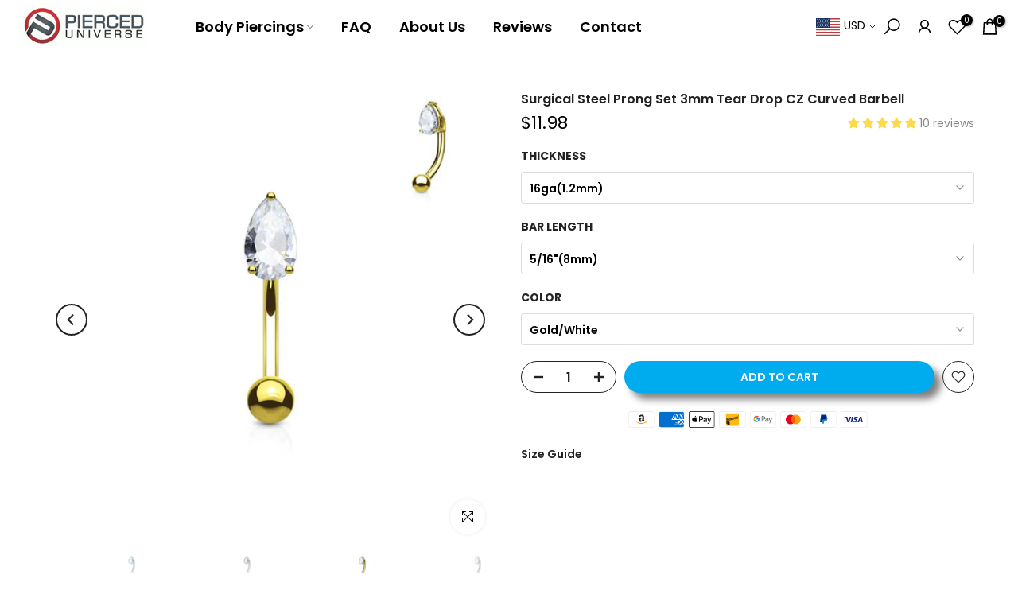

--- FILE ---
content_type: text/javascript; charset=utf-8
request_url: https://us.pierceduniverse.com/products/surgical-steel-prong-set-3mm-tear-drop-cz-curved-barbell.js
body_size: 1011
content:
{"id":33085653015,"title":"Surgical Steel Prong Set 3mm Tear Drop CZ Curved Barbell","handle":"surgical-steel-prong-set-3mm-tear-drop-cz-curved-barbell","description":"\u003cp\u003e\u003cspan style=\"color: #000000;\"\u003ePrice Per 1\u003c\/span\u003e\u003c\/p\u003e\n\u003cp\u003e\u003cspan style=\"color: #000000;\"\u003eBar: 316L Surgical Steel\u003c\/span\u003e\u003c\/p\u003e\n\u003cp\u003e\u003cspan style=\"color: #000000;\"\u003eCharm: Brass\u003c\/span\u003e\u003c\/p\u003e\n\u003cp\u003e\u003cspan style=\"color: #000000;\"\u003eGem: CZ\u003c\/span\u003e\u003c\/p\u003e\n\u003cp\u003e\u003cspan style=\"color: #000000;\"\u003eGem Size: 3mm\u003c\/span\u003e\u003c\/p\u003e","published_at":"2017-09-02T21:48:58-04:00","created_at":"2017-09-02T22:01:06-04:00","vendor":"Pierced Universe","type":"Curved Barbell","tags":["16ga(1.2mm)","316L Surgical Steel","5\/16\" (8mm)","Aqua","Clear","Curved Barbells","daith","eyebrow ring","gold","Gold Surgical Steel","Pink","rook","Rose Gold Surgical Steel","White"],"price":1198,"price_min":1198,"price_max":1198,"available":true,"price_varies":false,"compare_at_price":null,"compare_at_price_min":0,"compare_at_price_max":0,"compare_at_price_varies":false,"variants":[{"id":283952971799,"title":"16ga(1.2mm) \/ 5\/16\"(8mm) \/ Gold\/White","option1":"16ga(1.2mm)","option2":"5\/16\"(8mm)","option3":"Gold\/White","sku":"crt4970","requires_shipping":true,"taxable":true,"featured_image":{"id":28712011989015,"product_id":33085653015,"position":5,"created_at":"2022-03-07T08:17:14-05:00","updated_at":"2022-03-07T08:17:14-05:00","alt":"Surgical Steel Prong Set 3mm Tear Drop CZ Curved Barbell - Pierced Universe","width":1024,"height":1024,"src":"https:\/\/cdn.shopify.com\/s\/files\/1\/0977\/7708\/products\/surgical-steel-prong-set-3mm-tear-drop-cz-curved-barbell-16ga-1-2mm-5-16-8mm-gold-white-curved-barbell-pierced-universe-97264664599.jpg?v=1646659034","variant_ids":[283952971799]},"available":true,"name":"Surgical Steel Prong Set 3mm Tear Drop CZ Curved Barbell - 16ga(1.2mm) \/ 5\/16\"(8mm) \/ Gold\/White","public_title":"16ga(1.2mm) \/ 5\/16\"(8mm) \/ Gold\/White","options":["16ga(1.2mm)","5\/16\"(8mm)","Gold\/White"],"price":1198,"weight":0,"compare_at_price":null,"inventory_quantity":11,"inventory_management":"shopify","inventory_policy":"deny","barcode":"hol-esc04-gdc","featured_media":{"alt":"Surgical Steel Prong Set 3mm Tear Drop CZ Curved Barbell - Pierced Universe","id":21033517580311,"position":5,"preview_image":{"aspect_ratio":1.0,"height":1024,"width":1024,"src":"https:\/\/cdn.shopify.com\/s\/files\/1\/0977\/7708\/products\/surgical-steel-prong-set-3mm-tear-drop-cz-curved-barbell-16ga-1-2mm-5-16-8mm-gold-white-curved-barbell-pierced-universe-97264664599.jpg?v=1646659034"}},"requires_selling_plan":false,"selling_plan_allocations":[]},{"id":283953004567,"title":"16ga(1.2mm) \/ 5\/16\"(8mm) \/ Steel\/White","option1":"16ga(1.2mm)","option2":"5\/16\"(8mm)","option3":"Steel\/White","sku":"crt4971","requires_shipping":true,"taxable":true,"featured_image":{"id":28712011956247,"product_id":33085653015,"position":6,"created_at":"2022-03-07T08:17:13-05:00","updated_at":"2022-03-07T08:17:13-05:00","alt":"Surgical Steel Prong Set 3mm Tear Drop CZ Curved Barbell - Pierced Universe","width":1024,"height":1024,"src":"https:\/\/cdn.shopify.com\/s\/files\/1\/0977\/7708\/products\/surgical-steel-prong-set-3mm-tear-drop-cz-curved-barbell-16ga-1-2mm-5-16-8mm-steel-white-curved-barbell-pierced-universe-97264697367.jpg?v=1646659033","variant_ids":[283953004567]},"available":true,"name":"Surgical Steel Prong Set 3mm Tear Drop CZ Curved Barbell - 16ga(1.2mm) \/ 5\/16\"(8mm) \/ Steel\/White","public_title":"16ga(1.2mm) \/ 5\/16\"(8mm) \/ Steel\/White","options":["16ga(1.2mm)","5\/16\"(8mm)","Steel\/White"],"price":1198,"weight":0,"compare_at_price":null,"inventory_quantity":13,"inventory_management":"shopify","inventory_policy":"deny","barcode":"hol-esc04-c","featured_media":{"alt":"Surgical Steel Prong Set 3mm Tear Drop CZ Curved Barbell - Pierced Universe","id":21033517547543,"position":6,"preview_image":{"aspect_ratio":1.0,"height":1024,"width":1024,"src":"https:\/\/cdn.shopify.com\/s\/files\/1\/0977\/7708\/products\/surgical-steel-prong-set-3mm-tear-drop-cz-curved-barbell-16ga-1-2mm-5-16-8mm-steel-white-curved-barbell-pierced-universe-97264697367.jpg?v=1646659033"}},"requires_selling_plan":false,"selling_plan_allocations":[]},{"id":283953037335,"title":"16ga(1.2mm) \/ 5\/16\"(8mm) \/ Steel\/Pink","option1":"16ga(1.2mm)","option2":"5\/16\"(8mm)","option3":"Steel\/Pink","sku":"crt4972","requires_shipping":true,"taxable":true,"featured_image":{"id":28712012283927,"product_id":33085653015,"position":4,"created_at":"2022-03-07T08:17:20-05:00","updated_at":"2022-03-07T08:17:20-05:00","alt":"Surgical Steel Prong Set 3mm Tear Drop CZ Curved Barbell - Pierced Universe","width":1024,"height":1024,"src":"https:\/\/cdn.shopify.com\/s\/files\/1\/0977\/7708\/products\/surgical-steel-prong-set-3mm-tear-drop-cz-curved-barbell-16ga-1-2mm-5-16-8mm-steel-pink-curved-barbell-pierced-universe-97264599063.jpg?v=1646659040","variant_ids":[283953037335]},"available":true,"name":"Surgical Steel Prong Set 3mm Tear Drop CZ Curved Barbell - 16ga(1.2mm) \/ 5\/16\"(8mm) \/ Steel\/Pink","public_title":"16ga(1.2mm) \/ 5\/16\"(8mm) \/ Steel\/Pink","options":["16ga(1.2mm)","5\/16\"(8mm)","Steel\/Pink"],"price":1198,"weight":0,"compare_at_price":null,"inventory_quantity":16,"inventory_management":"shopify","inventory_policy":"deny","barcode":"hol-esc04-p","featured_media":{"alt":"Surgical Steel Prong Set 3mm Tear Drop CZ Curved Barbell - Pierced Universe","id":21033517875223,"position":4,"preview_image":{"aspect_ratio":1.0,"height":1024,"width":1024,"src":"https:\/\/cdn.shopify.com\/s\/files\/1\/0977\/7708\/products\/surgical-steel-prong-set-3mm-tear-drop-cz-curved-barbell-16ga-1-2mm-5-16-8mm-steel-pink-curved-barbell-pierced-universe-97264599063.jpg?v=1646659040"}},"requires_selling_plan":false,"selling_plan_allocations":[]},{"id":283953070103,"title":"16ga(1.2mm) \/ 5\/16\"(8mm) \/ Steel\/Aqua","option1":"16ga(1.2mm)","option2":"5\/16\"(8mm)","option3":"Steel\/Aqua","sku":"crt4973","requires_shipping":true,"taxable":true,"featured_image":{"id":28712012087319,"product_id":33085653015,"position":3,"created_at":"2022-03-07T08:17:16-05:00","updated_at":"2022-03-07T08:17:16-05:00","alt":"Surgical Steel Prong Set 3mm Tear Drop CZ Curved Barbell - Pierced Universe","width":1024,"height":1024,"src":"https:\/\/cdn.shopify.com\/s\/files\/1\/0977\/7708\/products\/surgical-steel-prong-set-3mm-tear-drop-cz-curved-barbell-16ga-1-2mm-5-16-8mm-steel-aqua-curved-barbell-pierced-universe-97264566295.jpg?v=1646659036","variant_ids":[283953070103]},"available":true,"name":"Surgical Steel Prong Set 3mm Tear Drop CZ Curved Barbell - 16ga(1.2mm) \/ 5\/16\"(8mm) \/ Steel\/Aqua","public_title":"16ga(1.2mm) \/ 5\/16\"(8mm) \/ Steel\/Aqua","options":["16ga(1.2mm)","5\/16\"(8mm)","Steel\/Aqua"],"price":1198,"weight":0,"compare_at_price":null,"inventory_quantity":6,"inventory_management":"shopify","inventory_policy":"deny","barcode":"hol-esc04-q","featured_media":{"alt":"Surgical Steel Prong Set 3mm Tear Drop CZ Curved Barbell - Pierced Universe","id":21033517776919,"position":3,"preview_image":{"aspect_ratio":1.0,"height":1024,"width":1024,"src":"https:\/\/cdn.shopify.com\/s\/files\/1\/0977\/7708\/products\/surgical-steel-prong-set-3mm-tear-drop-cz-curved-barbell-16ga-1-2mm-5-16-8mm-steel-aqua-curved-barbell-pierced-universe-97264566295.jpg?v=1646659036"}},"requires_selling_plan":false,"selling_plan_allocations":[]},{"id":283953102871,"title":"16ga(1.2mm) \/ 5\/16\"(8mm) \/ Rose Gold\/White","option1":"16ga(1.2mm)","option2":"5\/16\"(8mm)","option3":"Rose Gold\/White","sku":"crt4974","requires_shipping":true,"taxable":true,"featured_image":{"id":28712012414999,"product_id":33085653015,"position":2,"created_at":"2022-03-07T08:17:22-05:00","updated_at":"2022-03-07T08:17:22-05:00","alt":"Surgical Steel Prong Set 3mm Tear Drop CZ Curved Barbell - Pierced Universe","width":1024,"height":1024,"src":"https:\/\/cdn.shopify.com\/s\/files\/1\/0977\/7708\/products\/surgical-steel-prong-set-3mm-tear-drop-cz-curved-barbell-16ga-1-2mm-5-16-8mm-rose-gold-white-curved-barbell-pierced-universe-97264533527.jpg?v=1646659042","variant_ids":[283953102871]},"available":true,"name":"Surgical Steel Prong Set 3mm Tear Drop CZ Curved Barbell - 16ga(1.2mm) \/ 5\/16\"(8mm) \/ Rose Gold\/White","public_title":"16ga(1.2mm) \/ 5\/16\"(8mm) \/ Rose Gold\/White","options":["16ga(1.2mm)","5\/16\"(8mm)","Rose Gold\/White"],"price":1198,"weight":0,"compare_at_price":null,"inventory_quantity":6,"inventory_management":"shopify","inventory_policy":"deny","barcode":"hol-esc04-rdc","featured_media":{"alt":"Surgical Steel Prong Set 3mm Tear Drop CZ Curved Barbell - Pierced Universe","id":21033518039063,"position":2,"preview_image":{"aspect_ratio":1.0,"height":1024,"width":1024,"src":"https:\/\/cdn.shopify.com\/s\/files\/1\/0977\/7708\/products\/surgical-steel-prong-set-3mm-tear-drop-cz-curved-barbell-16ga-1-2mm-5-16-8mm-rose-gold-white-curved-barbell-pierced-universe-97264533527.jpg?v=1646659042"}},"requires_selling_plan":false,"selling_plan_allocations":[]}],"images":["\/\/cdn.shopify.com\/s\/files\/1\/0977\/7708\/products\/surgical-steel-prong-set-3mm-tear-drop-cz-curved-barbell-curved-barbell-pierced-universe-97264762903.jpg?v=1762440242","\/\/cdn.shopify.com\/s\/files\/1\/0977\/7708\/products\/surgical-steel-prong-set-3mm-tear-drop-cz-curved-barbell-16ga-1-2mm-5-16-8mm-rose-gold-white-curved-barbell-pierced-universe-97264533527.jpg?v=1646659042","\/\/cdn.shopify.com\/s\/files\/1\/0977\/7708\/products\/surgical-steel-prong-set-3mm-tear-drop-cz-curved-barbell-16ga-1-2mm-5-16-8mm-steel-aqua-curved-barbell-pierced-universe-97264566295.jpg?v=1646659036","\/\/cdn.shopify.com\/s\/files\/1\/0977\/7708\/products\/surgical-steel-prong-set-3mm-tear-drop-cz-curved-barbell-16ga-1-2mm-5-16-8mm-steel-pink-curved-barbell-pierced-universe-97264599063.jpg?v=1646659040","\/\/cdn.shopify.com\/s\/files\/1\/0977\/7708\/products\/surgical-steel-prong-set-3mm-tear-drop-cz-curved-barbell-16ga-1-2mm-5-16-8mm-gold-white-curved-barbell-pierced-universe-97264664599.jpg?v=1646659034","\/\/cdn.shopify.com\/s\/files\/1\/0977\/7708\/products\/surgical-steel-prong-set-3mm-tear-drop-cz-curved-barbell-16ga-1-2mm-5-16-8mm-steel-white-curved-barbell-pierced-universe-97264697367.jpg?v=1646659033"],"featured_image":"\/\/cdn.shopify.com\/s\/files\/1\/0977\/7708\/products\/surgical-steel-prong-set-3mm-tear-drop-cz-curved-barbell-curved-barbell-pierced-universe-97264762903.jpg?v=1762440242","options":[{"name":"Thickness","position":1,"values":["16ga(1.2mm)"]},{"name":"Bar Length","position":2,"values":["5\/16\"(8mm)"]},{"name":"Color","position":3,"values":["Gold\/White","Steel\/White","Steel\/Pink","Steel\/Aqua","Rose Gold\/White"]}],"url":"\/products\/surgical-steel-prong-set-3mm-tear-drop-cz-curved-barbell","media":[{"alt":"Surgical Steel Prong Set 3mm Tear Drop CZ Curved Barbell - Pierced Universe","id":21033517514775,"position":1,"preview_image":{"aspect_ratio":1.0,"height":1024,"width":1024,"src":"https:\/\/cdn.shopify.com\/s\/files\/1\/0977\/7708\/products\/surgical-steel-prong-set-3mm-tear-drop-cz-curved-barbell-curved-barbell-pierced-universe-97264762903.jpg?v=1762440242"},"aspect_ratio":1.0,"height":1024,"media_type":"image","src":"https:\/\/cdn.shopify.com\/s\/files\/1\/0977\/7708\/products\/surgical-steel-prong-set-3mm-tear-drop-cz-curved-barbell-curved-barbell-pierced-universe-97264762903.jpg?v=1762440242","width":1024},{"alt":"Surgical Steel Prong Set 3mm Tear Drop CZ Curved Barbell - Pierced Universe","id":21033518039063,"position":2,"preview_image":{"aspect_ratio":1.0,"height":1024,"width":1024,"src":"https:\/\/cdn.shopify.com\/s\/files\/1\/0977\/7708\/products\/surgical-steel-prong-set-3mm-tear-drop-cz-curved-barbell-16ga-1-2mm-5-16-8mm-rose-gold-white-curved-barbell-pierced-universe-97264533527.jpg?v=1646659042"},"aspect_ratio":1.0,"height":1024,"media_type":"image","src":"https:\/\/cdn.shopify.com\/s\/files\/1\/0977\/7708\/products\/surgical-steel-prong-set-3mm-tear-drop-cz-curved-barbell-16ga-1-2mm-5-16-8mm-rose-gold-white-curved-barbell-pierced-universe-97264533527.jpg?v=1646659042","width":1024},{"alt":"Surgical Steel Prong Set 3mm Tear Drop CZ Curved Barbell - Pierced Universe","id":21033517776919,"position":3,"preview_image":{"aspect_ratio":1.0,"height":1024,"width":1024,"src":"https:\/\/cdn.shopify.com\/s\/files\/1\/0977\/7708\/products\/surgical-steel-prong-set-3mm-tear-drop-cz-curved-barbell-16ga-1-2mm-5-16-8mm-steel-aqua-curved-barbell-pierced-universe-97264566295.jpg?v=1646659036"},"aspect_ratio":1.0,"height":1024,"media_type":"image","src":"https:\/\/cdn.shopify.com\/s\/files\/1\/0977\/7708\/products\/surgical-steel-prong-set-3mm-tear-drop-cz-curved-barbell-16ga-1-2mm-5-16-8mm-steel-aqua-curved-barbell-pierced-universe-97264566295.jpg?v=1646659036","width":1024},{"alt":"Surgical Steel Prong Set 3mm Tear Drop CZ Curved Barbell - Pierced Universe","id":21033517875223,"position":4,"preview_image":{"aspect_ratio":1.0,"height":1024,"width":1024,"src":"https:\/\/cdn.shopify.com\/s\/files\/1\/0977\/7708\/products\/surgical-steel-prong-set-3mm-tear-drop-cz-curved-barbell-16ga-1-2mm-5-16-8mm-steel-pink-curved-barbell-pierced-universe-97264599063.jpg?v=1646659040"},"aspect_ratio":1.0,"height":1024,"media_type":"image","src":"https:\/\/cdn.shopify.com\/s\/files\/1\/0977\/7708\/products\/surgical-steel-prong-set-3mm-tear-drop-cz-curved-barbell-16ga-1-2mm-5-16-8mm-steel-pink-curved-barbell-pierced-universe-97264599063.jpg?v=1646659040","width":1024},{"alt":"Surgical Steel Prong Set 3mm Tear Drop CZ Curved Barbell - Pierced Universe","id":21033517580311,"position":5,"preview_image":{"aspect_ratio":1.0,"height":1024,"width":1024,"src":"https:\/\/cdn.shopify.com\/s\/files\/1\/0977\/7708\/products\/surgical-steel-prong-set-3mm-tear-drop-cz-curved-barbell-16ga-1-2mm-5-16-8mm-gold-white-curved-barbell-pierced-universe-97264664599.jpg?v=1646659034"},"aspect_ratio":1.0,"height":1024,"media_type":"image","src":"https:\/\/cdn.shopify.com\/s\/files\/1\/0977\/7708\/products\/surgical-steel-prong-set-3mm-tear-drop-cz-curved-barbell-16ga-1-2mm-5-16-8mm-gold-white-curved-barbell-pierced-universe-97264664599.jpg?v=1646659034","width":1024},{"alt":"Surgical Steel Prong Set 3mm Tear Drop CZ Curved Barbell - Pierced Universe","id":21033517547543,"position":6,"preview_image":{"aspect_ratio":1.0,"height":1024,"width":1024,"src":"https:\/\/cdn.shopify.com\/s\/files\/1\/0977\/7708\/products\/surgical-steel-prong-set-3mm-tear-drop-cz-curved-barbell-16ga-1-2mm-5-16-8mm-steel-white-curved-barbell-pierced-universe-97264697367.jpg?v=1646659033"},"aspect_ratio":1.0,"height":1024,"media_type":"image","src":"https:\/\/cdn.shopify.com\/s\/files\/1\/0977\/7708\/products\/surgical-steel-prong-set-3mm-tear-drop-cz-curved-barbell-16ga-1-2mm-5-16-8mm-steel-white-curved-barbell-pierced-universe-97264697367.jpg?v=1646659033","width":1024}],"requires_selling_plan":false,"selling_plan_groups":[]}

--- FILE ---
content_type: text/javascript; charset=utf-8
request_url: https://us.pierceduniverse.com/products/surgical-steel-prong-set-3mm-tear-drop-cz-curved-barbell.js
body_size: 1078
content:
{"id":33085653015,"title":"Surgical Steel Prong Set 3mm Tear Drop CZ Curved Barbell","handle":"surgical-steel-prong-set-3mm-tear-drop-cz-curved-barbell","description":"\u003cp\u003e\u003cspan style=\"color: #000000;\"\u003ePrice Per 1\u003c\/span\u003e\u003c\/p\u003e\n\u003cp\u003e\u003cspan style=\"color: #000000;\"\u003eBar: 316L Surgical Steel\u003c\/span\u003e\u003c\/p\u003e\n\u003cp\u003e\u003cspan style=\"color: #000000;\"\u003eCharm: Brass\u003c\/span\u003e\u003c\/p\u003e\n\u003cp\u003e\u003cspan style=\"color: #000000;\"\u003eGem: CZ\u003c\/span\u003e\u003c\/p\u003e\n\u003cp\u003e\u003cspan style=\"color: #000000;\"\u003eGem Size: 3mm\u003c\/span\u003e\u003c\/p\u003e","published_at":"2017-09-02T21:48:58-04:00","created_at":"2017-09-02T22:01:06-04:00","vendor":"Pierced Universe","type":"Curved Barbell","tags":["16ga(1.2mm)","316L Surgical Steel","5\/16\" (8mm)","Aqua","Clear","Curved Barbells","daith","eyebrow ring","gold","Gold Surgical Steel","Pink","rook","Rose Gold Surgical Steel","White"],"price":1198,"price_min":1198,"price_max":1198,"available":true,"price_varies":false,"compare_at_price":null,"compare_at_price_min":0,"compare_at_price_max":0,"compare_at_price_varies":false,"variants":[{"id":283952971799,"title":"16ga(1.2mm) \/ 5\/16\"(8mm) \/ Gold\/White","option1":"16ga(1.2mm)","option2":"5\/16\"(8mm)","option3":"Gold\/White","sku":"crt4970","requires_shipping":true,"taxable":true,"featured_image":{"id":28712011989015,"product_id":33085653015,"position":5,"created_at":"2022-03-07T08:17:14-05:00","updated_at":"2022-03-07T08:17:14-05:00","alt":"Surgical Steel Prong Set 3mm Tear Drop CZ Curved Barbell - Pierced Universe","width":1024,"height":1024,"src":"https:\/\/cdn.shopify.com\/s\/files\/1\/0977\/7708\/products\/surgical-steel-prong-set-3mm-tear-drop-cz-curved-barbell-16ga-1-2mm-5-16-8mm-gold-white-curved-barbell-pierced-universe-97264664599.jpg?v=1646659034","variant_ids":[283952971799]},"available":true,"name":"Surgical Steel Prong Set 3mm Tear Drop CZ Curved Barbell - 16ga(1.2mm) \/ 5\/16\"(8mm) \/ Gold\/White","public_title":"16ga(1.2mm) \/ 5\/16\"(8mm) \/ Gold\/White","options":["16ga(1.2mm)","5\/16\"(8mm)","Gold\/White"],"price":1198,"weight":0,"compare_at_price":null,"inventory_quantity":11,"inventory_management":"shopify","inventory_policy":"deny","barcode":"hol-esc04-gdc","featured_media":{"alt":"Surgical Steel Prong Set 3mm Tear Drop CZ Curved Barbell - Pierced Universe","id":21033517580311,"position":5,"preview_image":{"aspect_ratio":1.0,"height":1024,"width":1024,"src":"https:\/\/cdn.shopify.com\/s\/files\/1\/0977\/7708\/products\/surgical-steel-prong-set-3mm-tear-drop-cz-curved-barbell-16ga-1-2mm-5-16-8mm-gold-white-curved-barbell-pierced-universe-97264664599.jpg?v=1646659034"}},"requires_selling_plan":false,"selling_plan_allocations":[]},{"id":283953004567,"title":"16ga(1.2mm) \/ 5\/16\"(8mm) \/ Steel\/White","option1":"16ga(1.2mm)","option2":"5\/16\"(8mm)","option3":"Steel\/White","sku":"crt4971","requires_shipping":true,"taxable":true,"featured_image":{"id":28712011956247,"product_id":33085653015,"position":6,"created_at":"2022-03-07T08:17:13-05:00","updated_at":"2022-03-07T08:17:13-05:00","alt":"Surgical Steel Prong Set 3mm Tear Drop CZ Curved Barbell - Pierced Universe","width":1024,"height":1024,"src":"https:\/\/cdn.shopify.com\/s\/files\/1\/0977\/7708\/products\/surgical-steel-prong-set-3mm-tear-drop-cz-curved-barbell-16ga-1-2mm-5-16-8mm-steel-white-curved-barbell-pierced-universe-97264697367.jpg?v=1646659033","variant_ids":[283953004567]},"available":true,"name":"Surgical Steel Prong Set 3mm Tear Drop CZ Curved Barbell - 16ga(1.2mm) \/ 5\/16\"(8mm) \/ Steel\/White","public_title":"16ga(1.2mm) \/ 5\/16\"(8mm) \/ Steel\/White","options":["16ga(1.2mm)","5\/16\"(8mm)","Steel\/White"],"price":1198,"weight":0,"compare_at_price":null,"inventory_quantity":13,"inventory_management":"shopify","inventory_policy":"deny","barcode":"hol-esc04-c","featured_media":{"alt":"Surgical Steel Prong Set 3mm Tear Drop CZ Curved Barbell - Pierced Universe","id":21033517547543,"position":6,"preview_image":{"aspect_ratio":1.0,"height":1024,"width":1024,"src":"https:\/\/cdn.shopify.com\/s\/files\/1\/0977\/7708\/products\/surgical-steel-prong-set-3mm-tear-drop-cz-curved-barbell-16ga-1-2mm-5-16-8mm-steel-white-curved-barbell-pierced-universe-97264697367.jpg?v=1646659033"}},"requires_selling_plan":false,"selling_plan_allocations":[]},{"id":283953037335,"title":"16ga(1.2mm) \/ 5\/16\"(8mm) \/ Steel\/Pink","option1":"16ga(1.2mm)","option2":"5\/16\"(8mm)","option3":"Steel\/Pink","sku":"crt4972","requires_shipping":true,"taxable":true,"featured_image":{"id":28712012283927,"product_id":33085653015,"position":4,"created_at":"2022-03-07T08:17:20-05:00","updated_at":"2022-03-07T08:17:20-05:00","alt":"Surgical Steel Prong Set 3mm Tear Drop CZ Curved Barbell - Pierced Universe","width":1024,"height":1024,"src":"https:\/\/cdn.shopify.com\/s\/files\/1\/0977\/7708\/products\/surgical-steel-prong-set-3mm-tear-drop-cz-curved-barbell-16ga-1-2mm-5-16-8mm-steel-pink-curved-barbell-pierced-universe-97264599063.jpg?v=1646659040","variant_ids":[283953037335]},"available":true,"name":"Surgical Steel Prong Set 3mm Tear Drop CZ Curved Barbell - 16ga(1.2mm) \/ 5\/16\"(8mm) \/ Steel\/Pink","public_title":"16ga(1.2mm) \/ 5\/16\"(8mm) \/ Steel\/Pink","options":["16ga(1.2mm)","5\/16\"(8mm)","Steel\/Pink"],"price":1198,"weight":0,"compare_at_price":null,"inventory_quantity":16,"inventory_management":"shopify","inventory_policy":"deny","barcode":"hol-esc04-p","featured_media":{"alt":"Surgical Steel Prong Set 3mm Tear Drop CZ Curved Barbell - Pierced Universe","id":21033517875223,"position":4,"preview_image":{"aspect_ratio":1.0,"height":1024,"width":1024,"src":"https:\/\/cdn.shopify.com\/s\/files\/1\/0977\/7708\/products\/surgical-steel-prong-set-3mm-tear-drop-cz-curved-barbell-16ga-1-2mm-5-16-8mm-steel-pink-curved-barbell-pierced-universe-97264599063.jpg?v=1646659040"}},"requires_selling_plan":false,"selling_plan_allocations":[]},{"id":283953070103,"title":"16ga(1.2mm) \/ 5\/16\"(8mm) \/ Steel\/Aqua","option1":"16ga(1.2mm)","option2":"5\/16\"(8mm)","option3":"Steel\/Aqua","sku":"crt4973","requires_shipping":true,"taxable":true,"featured_image":{"id":28712012087319,"product_id":33085653015,"position":3,"created_at":"2022-03-07T08:17:16-05:00","updated_at":"2022-03-07T08:17:16-05:00","alt":"Surgical Steel Prong Set 3mm Tear Drop CZ Curved Barbell - Pierced Universe","width":1024,"height":1024,"src":"https:\/\/cdn.shopify.com\/s\/files\/1\/0977\/7708\/products\/surgical-steel-prong-set-3mm-tear-drop-cz-curved-barbell-16ga-1-2mm-5-16-8mm-steel-aqua-curved-barbell-pierced-universe-97264566295.jpg?v=1646659036","variant_ids":[283953070103]},"available":true,"name":"Surgical Steel Prong Set 3mm Tear Drop CZ Curved Barbell - 16ga(1.2mm) \/ 5\/16\"(8mm) \/ Steel\/Aqua","public_title":"16ga(1.2mm) \/ 5\/16\"(8mm) \/ Steel\/Aqua","options":["16ga(1.2mm)","5\/16\"(8mm)","Steel\/Aqua"],"price":1198,"weight":0,"compare_at_price":null,"inventory_quantity":6,"inventory_management":"shopify","inventory_policy":"deny","barcode":"hol-esc04-q","featured_media":{"alt":"Surgical Steel Prong Set 3mm Tear Drop CZ Curved Barbell - Pierced Universe","id":21033517776919,"position":3,"preview_image":{"aspect_ratio":1.0,"height":1024,"width":1024,"src":"https:\/\/cdn.shopify.com\/s\/files\/1\/0977\/7708\/products\/surgical-steel-prong-set-3mm-tear-drop-cz-curved-barbell-16ga-1-2mm-5-16-8mm-steel-aqua-curved-barbell-pierced-universe-97264566295.jpg?v=1646659036"}},"requires_selling_plan":false,"selling_plan_allocations":[]},{"id":283953102871,"title":"16ga(1.2mm) \/ 5\/16\"(8mm) \/ Rose Gold\/White","option1":"16ga(1.2mm)","option2":"5\/16\"(8mm)","option3":"Rose Gold\/White","sku":"crt4974","requires_shipping":true,"taxable":true,"featured_image":{"id":28712012414999,"product_id":33085653015,"position":2,"created_at":"2022-03-07T08:17:22-05:00","updated_at":"2022-03-07T08:17:22-05:00","alt":"Surgical Steel Prong Set 3mm Tear Drop CZ Curved Barbell - Pierced Universe","width":1024,"height":1024,"src":"https:\/\/cdn.shopify.com\/s\/files\/1\/0977\/7708\/products\/surgical-steel-prong-set-3mm-tear-drop-cz-curved-barbell-16ga-1-2mm-5-16-8mm-rose-gold-white-curved-barbell-pierced-universe-97264533527.jpg?v=1646659042","variant_ids":[283953102871]},"available":true,"name":"Surgical Steel Prong Set 3mm Tear Drop CZ Curved Barbell - 16ga(1.2mm) \/ 5\/16\"(8mm) \/ Rose Gold\/White","public_title":"16ga(1.2mm) \/ 5\/16\"(8mm) \/ Rose Gold\/White","options":["16ga(1.2mm)","5\/16\"(8mm)","Rose Gold\/White"],"price":1198,"weight":0,"compare_at_price":null,"inventory_quantity":6,"inventory_management":"shopify","inventory_policy":"deny","barcode":"hol-esc04-rdc","featured_media":{"alt":"Surgical Steel Prong Set 3mm Tear Drop CZ Curved Barbell - Pierced Universe","id":21033518039063,"position":2,"preview_image":{"aspect_ratio":1.0,"height":1024,"width":1024,"src":"https:\/\/cdn.shopify.com\/s\/files\/1\/0977\/7708\/products\/surgical-steel-prong-set-3mm-tear-drop-cz-curved-barbell-16ga-1-2mm-5-16-8mm-rose-gold-white-curved-barbell-pierced-universe-97264533527.jpg?v=1646659042"}},"requires_selling_plan":false,"selling_plan_allocations":[]}],"images":["\/\/cdn.shopify.com\/s\/files\/1\/0977\/7708\/products\/surgical-steel-prong-set-3mm-tear-drop-cz-curved-barbell-curved-barbell-pierced-universe-97264762903.jpg?v=1762440242","\/\/cdn.shopify.com\/s\/files\/1\/0977\/7708\/products\/surgical-steel-prong-set-3mm-tear-drop-cz-curved-barbell-16ga-1-2mm-5-16-8mm-rose-gold-white-curved-barbell-pierced-universe-97264533527.jpg?v=1646659042","\/\/cdn.shopify.com\/s\/files\/1\/0977\/7708\/products\/surgical-steel-prong-set-3mm-tear-drop-cz-curved-barbell-16ga-1-2mm-5-16-8mm-steel-aqua-curved-barbell-pierced-universe-97264566295.jpg?v=1646659036","\/\/cdn.shopify.com\/s\/files\/1\/0977\/7708\/products\/surgical-steel-prong-set-3mm-tear-drop-cz-curved-barbell-16ga-1-2mm-5-16-8mm-steel-pink-curved-barbell-pierced-universe-97264599063.jpg?v=1646659040","\/\/cdn.shopify.com\/s\/files\/1\/0977\/7708\/products\/surgical-steel-prong-set-3mm-tear-drop-cz-curved-barbell-16ga-1-2mm-5-16-8mm-gold-white-curved-barbell-pierced-universe-97264664599.jpg?v=1646659034","\/\/cdn.shopify.com\/s\/files\/1\/0977\/7708\/products\/surgical-steel-prong-set-3mm-tear-drop-cz-curved-barbell-16ga-1-2mm-5-16-8mm-steel-white-curved-barbell-pierced-universe-97264697367.jpg?v=1646659033"],"featured_image":"\/\/cdn.shopify.com\/s\/files\/1\/0977\/7708\/products\/surgical-steel-prong-set-3mm-tear-drop-cz-curved-barbell-curved-barbell-pierced-universe-97264762903.jpg?v=1762440242","options":[{"name":"Thickness","position":1,"values":["16ga(1.2mm)"]},{"name":"Bar Length","position":2,"values":["5\/16\"(8mm)"]},{"name":"Color","position":3,"values":["Gold\/White","Steel\/White","Steel\/Pink","Steel\/Aqua","Rose Gold\/White"]}],"url":"\/products\/surgical-steel-prong-set-3mm-tear-drop-cz-curved-barbell","media":[{"alt":"Surgical Steel Prong Set 3mm Tear Drop CZ Curved Barbell - Pierced Universe","id":21033517514775,"position":1,"preview_image":{"aspect_ratio":1.0,"height":1024,"width":1024,"src":"https:\/\/cdn.shopify.com\/s\/files\/1\/0977\/7708\/products\/surgical-steel-prong-set-3mm-tear-drop-cz-curved-barbell-curved-barbell-pierced-universe-97264762903.jpg?v=1762440242"},"aspect_ratio":1.0,"height":1024,"media_type":"image","src":"https:\/\/cdn.shopify.com\/s\/files\/1\/0977\/7708\/products\/surgical-steel-prong-set-3mm-tear-drop-cz-curved-barbell-curved-barbell-pierced-universe-97264762903.jpg?v=1762440242","width":1024},{"alt":"Surgical Steel Prong Set 3mm Tear Drop CZ Curved Barbell - Pierced Universe","id":21033518039063,"position":2,"preview_image":{"aspect_ratio":1.0,"height":1024,"width":1024,"src":"https:\/\/cdn.shopify.com\/s\/files\/1\/0977\/7708\/products\/surgical-steel-prong-set-3mm-tear-drop-cz-curved-barbell-16ga-1-2mm-5-16-8mm-rose-gold-white-curved-barbell-pierced-universe-97264533527.jpg?v=1646659042"},"aspect_ratio":1.0,"height":1024,"media_type":"image","src":"https:\/\/cdn.shopify.com\/s\/files\/1\/0977\/7708\/products\/surgical-steel-prong-set-3mm-tear-drop-cz-curved-barbell-16ga-1-2mm-5-16-8mm-rose-gold-white-curved-barbell-pierced-universe-97264533527.jpg?v=1646659042","width":1024},{"alt":"Surgical Steel Prong Set 3mm Tear Drop CZ Curved Barbell - Pierced Universe","id":21033517776919,"position":3,"preview_image":{"aspect_ratio":1.0,"height":1024,"width":1024,"src":"https:\/\/cdn.shopify.com\/s\/files\/1\/0977\/7708\/products\/surgical-steel-prong-set-3mm-tear-drop-cz-curved-barbell-16ga-1-2mm-5-16-8mm-steel-aqua-curved-barbell-pierced-universe-97264566295.jpg?v=1646659036"},"aspect_ratio":1.0,"height":1024,"media_type":"image","src":"https:\/\/cdn.shopify.com\/s\/files\/1\/0977\/7708\/products\/surgical-steel-prong-set-3mm-tear-drop-cz-curved-barbell-16ga-1-2mm-5-16-8mm-steel-aqua-curved-barbell-pierced-universe-97264566295.jpg?v=1646659036","width":1024},{"alt":"Surgical Steel Prong Set 3mm Tear Drop CZ Curved Barbell - Pierced Universe","id":21033517875223,"position":4,"preview_image":{"aspect_ratio":1.0,"height":1024,"width":1024,"src":"https:\/\/cdn.shopify.com\/s\/files\/1\/0977\/7708\/products\/surgical-steel-prong-set-3mm-tear-drop-cz-curved-barbell-16ga-1-2mm-5-16-8mm-steel-pink-curved-barbell-pierced-universe-97264599063.jpg?v=1646659040"},"aspect_ratio":1.0,"height":1024,"media_type":"image","src":"https:\/\/cdn.shopify.com\/s\/files\/1\/0977\/7708\/products\/surgical-steel-prong-set-3mm-tear-drop-cz-curved-barbell-16ga-1-2mm-5-16-8mm-steel-pink-curved-barbell-pierced-universe-97264599063.jpg?v=1646659040","width":1024},{"alt":"Surgical Steel Prong Set 3mm Tear Drop CZ Curved Barbell - Pierced Universe","id":21033517580311,"position":5,"preview_image":{"aspect_ratio":1.0,"height":1024,"width":1024,"src":"https:\/\/cdn.shopify.com\/s\/files\/1\/0977\/7708\/products\/surgical-steel-prong-set-3mm-tear-drop-cz-curved-barbell-16ga-1-2mm-5-16-8mm-gold-white-curved-barbell-pierced-universe-97264664599.jpg?v=1646659034"},"aspect_ratio":1.0,"height":1024,"media_type":"image","src":"https:\/\/cdn.shopify.com\/s\/files\/1\/0977\/7708\/products\/surgical-steel-prong-set-3mm-tear-drop-cz-curved-barbell-16ga-1-2mm-5-16-8mm-gold-white-curved-barbell-pierced-universe-97264664599.jpg?v=1646659034","width":1024},{"alt":"Surgical Steel Prong Set 3mm Tear Drop CZ Curved Barbell - Pierced Universe","id":21033517547543,"position":6,"preview_image":{"aspect_ratio":1.0,"height":1024,"width":1024,"src":"https:\/\/cdn.shopify.com\/s\/files\/1\/0977\/7708\/products\/surgical-steel-prong-set-3mm-tear-drop-cz-curved-barbell-16ga-1-2mm-5-16-8mm-steel-white-curved-barbell-pierced-universe-97264697367.jpg?v=1646659033"},"aspect_ratio":1.0,"height":1024,"media_type":"image","src":"https:\/\/cdn.shopify.com\/s\/files\/1\/0977\/7708\/products\/surgical-steel-prong-set-3mm-tear-drop-cz-curved-barbell-16ga-1-2mm-5-16-8mm-steel-white-curved-barbell-pierced-universe-97264697367.jpg?v=1646659033","width":1024}],"requires_selling_plan":false,"selling_plan_groups":[]}